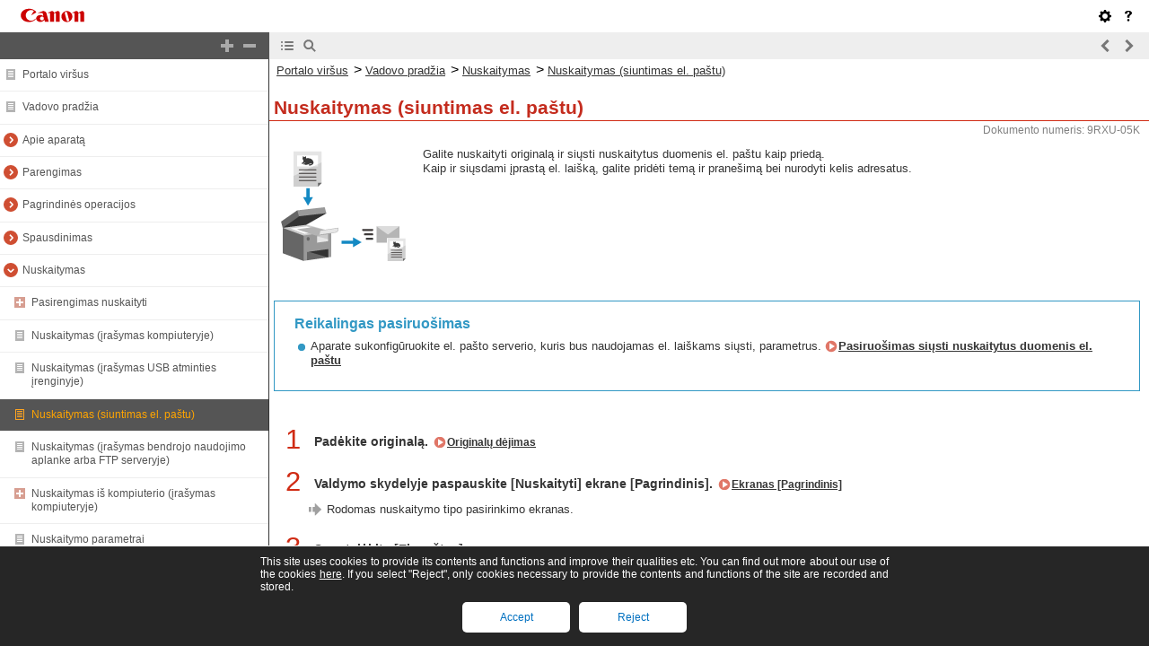

--- FILE ---
content_type: text/html
request_url: https://oip.manual.canon/USRMA-8715-zz-SSM-460-ltLT/contents/devu-scan-mail.html
body_size: 3110
content:
<!DOCTYPE html PUBLIC "-//W3C//DTD XHTML 1.1//EN" "http://www.w3.org/TR/xhtml11/DTD/xhtml11.dtd">
<html xml:lang="lt" xmlns="http://www.w3.org/1999/xhtml">
	<head>
		<meta name="Generator" content="CAESAR" />
		<meta http-equiv="Content-Type" content="application/xhtml+xml; charset=UTF-8" />
		<meta http-equiv="content-style-type" content="text/css" />
		<meta http-equiv="content-script-type" content="text/javascript" />
		<meta http-equiv="X-UA-Compatible" content="IE=edge" />
		<meta name="keywords" content="05018_devu" />
		<meta name="description" content="" />
		<title>Nuskaitymas (siuntimas el. paštu)</title>
		<link href="styles/style000/style.css" rel="alternate stylesheet" type="text/css" disabled="disabled" title="local" />
		<script type="text/javascript" charset="UTF-8" src="../jsons/resource.json"></script>
		<script type="text/javascript" charset="UTF-8" src="../jsons/toc.json"></script>
		<script type="text/javascript" charset="UTF-8" src="../scripts/loader.js"></script>
	</head>
	<body>
		<div id="id_header" class="nocontent">
			<table cellpadding="0" cellspacing="0">
				<tr>
					<th class="header">
						<span id="id_res_canon_logo"></span>
						<span id="id_res_guide_name"></span>
					</th>
					<td class="header" id="id_header_include"></td>
				</tr>
				<tr>
					<th class="bar" id="id_tabs">
						<button id="id_res_contents" class="tab_active" accesskey="c"></button>
						<button id="id_res_search" class="tab_inactive" accesskey="s"></button>
					</th>
					<td class="bar">
						<button id="id_res_bar_icon_previous" accesskey="b" style="display: none;"></button>
						<label id="id_res_bar_label_previous" for="id_res_bar_icon_previous"></label>
						<button id="id_res_bar_icon_next" accesskey="n" style="display: none;"></button>
						<label id="id_res_bar_label_next" for="id_res_bar_icon_next"></label>
						<button id="id_res_bar_icon_print" accesskey="p" style="display: none;"></button>
						<label id="id_res_bar_label_print" for="id_res_bar_icon_print"></label>
					</td>
				</tr>
			</table>
		</div>
		<div id="id_panel" class="nocontent">
			<div id="id_panel_toc" style="display:None;">
				<div id="id_panel_label">
					<label id="id_res_chapter"></label>
					<select id="id_chapter_select"></select>
				</div>
				<div id="id_toc_open_close">
					<a id="id_res_open_toc_all" href="#"></a>
					<a id="id_res_close_toc_all" href="#"></a>
				</div>
				<ul id="id_toc"></ul>
				<div id="id_print_all">
					<a id="id_res_print_all" href="#"></a>
				</div>
			</div>
			<div id="id_panel_search" style="display:None;"></div>
		</div>
		<!--CONTENT_START-->
		<div id="id_content">
			<h1><a id="05018_h1_01"></a>Nuskaitymas (siuntimas el. paštu)</h1>
			<div class="table_no_border_level0">
				<table class="table_no_border_level0">
					<tbody class="table_no_border_level0">
						<tr class="table_no_border_level0">
							<td colspan="1" rowspan="1" class="col_0 row_0 table_no_border_level0 table_no_border_level0_col_0 table_no_border_level0_row_0">
								<div class="figure">
									<img src="./images/book_images/b_C10052.gif" alt="" />
								</div>
							</td>
							<td colspan="1" rowspan="1" class="col_1 row_0 table_no_border_level0 table_no_border_level0_col_1 table_no_border_level0_row_0">
								<div class="text"></div>
							</td>
							<td colspan="1" rowspan="1" class="col_2 row_0 table_no_border_level0 table_no_border_level0_col_2 table_no_border_level0_row_0">
								<div class="text">Galite nuskaityti originalą ir siųsti nuskaitytus duomenis el. paštu kaip priedą. <br />Kaip ir siųsdami įprastą el. laišką, galite pridėti temą ir pranešimą bei nurodyti kelis adresatus.</div>
							</td>
						</tr>
					</tbody>
				</table>
			</div>
			<div class="table_tips_level0">
				<table class="table_tips_level0">
					<thead class="table_tips_level0">
						<tr class="table_tips_level0">
							<td colspan="1" rowspan="1" class="col_0 row_0 table_tips_level0 table_tips_level0_col_0 table_tips_level0_row_0">
								<div class="text">Reikalingas pasiruošimas</div>
							</td>
						</tr>
					</thead>
					<tbody class="table_tips_level0">
						<tr class="table_tips_level0">
							<td colspan="1" rowspan="1" class="col_0 row_1 table_tips_level0 table_tips_level0_col_0 table_tips_level0_row_1">
								<div class="list">Aparate sukonfigūruokite el. pašto serverio, kuris bus naudojamas el. laiškams siųsti, parametrus. <a href="devu-scan-prep-mail.html#05005_h1_01">Pasiruošimas siųsti nuskaitytus duomenis el. paštu</a></div>
							</td>
						</tr>
					</tbody>
				</table>
			</div>
			<div class="step_number">1</div>
			<div class="step_text">Padėkite originalą. <a href="devu-basicope-original_pset.html#03015_h1_01">Originalų dėjimas</a></div>
			<div class="step_number">2</div>
			<div class="step_text">Valdymo skydelyje paspauskite [Nuskaityti] ekrane [Pagrindinis]. <a href="devu-basicope-conpane-scrn-home.html#03009_h1_01">Ekranas [Pagrindinis]</a></div>
			<div class="arrow">Rodomas nuskaitymo tipo pasirinkimo ekranas.</div>
			<div class="step_number">3</div>
			<div class="step_text">Spustelėkite [El. paštas].</div>
			<div class="arrow">Bus parodytas nuskaitymo ekranas.</div>
			<div class="step_number">4</div>
			<div class="step_text">Skirtuke [Nurodyti adresatą] nurodykite adresatą. <a href="devu-basicope-desti.html#03036_h1_01">Adresatų nurodymas</a></div>
			<div class="figure_level1">
				<img src="./images/book_images/pubnumbers/USRMA-8715/b_D10071_C.gif" alt="" />
			</div>
			<div class="text_level1">Naudodami [Adresų knyga] arba [Kodinio paspaudimo numeris] nurodykite kopijos bei nematomos kopijos adresatus.</div>
			<h6><img src="./images/book_images/b_style_h6_icon.gif" alt="" /> Jei galite nurodyti tik [Nurodyti save adresatu]</h6>
			<div class="text_level1">Jei siunčiant adresatas yra apribotas dėl siuntimo funkcijos autentifikavimo parametrų, negalėsite nurodyti kito adresato. Dėl išsamesnės informacijos kreipkitės į administratorių.</div>
			<div class="step_number">5</div>
			<div class="step_text">Nuskaitymo parametrus konfigūruokite skirtuke [Siuntimo parametrai]. <a href="devu-scan-set.html#05021_h1_01">Nuskaitymo parametrai</a></div>
			<div class="figure_level1">
				<img src="./images/book_images/pubnumbers/USRMA-8715/b_D10072_C.gif" alt="" />
			</div>
			<div class="list">Taip pat galite nurodyti el. laiško temą ir pagrindinį turinį skirtuke [Siuntimo parametrai]. <a href="devu-scan-set.html#05021_h2_05">El. pašto ir internetinių faksogramų („I-Fax“) parametrai</a></div>
			<div class="list">Nuskaityti duomenys siunčiami toliau nurodytu failo pavadinimu. Skirtuke [Siuntimo parametrai] taip pat galite nurodyti pasirinktinę eilutę ir įtraukti ją į pradžią. <a href="devu-scan-set.html#05021_h2_04">Failo / paskirstymo nustatymas</a></div>
			<div class="text_level2_sub">
				<img src="./images/book_images/b_C10147.gif" alt="" />
			</div>
			<div class="text_level2_sub"><img src="./images/book_images/b_in_C0000_a_Blue.gif" alt="" /> Ryšio valdymo numeris</div>
			<div class="text_level2"><img src="./images/book_images/b_in_C0000_b_Blue.gif" alt="" /> Išsiuntimo data (šiame pavyzdyje, „2023 m. balandžio 5 d., 9:12:34 val.“)</div>
			<div class="text_level2"><img src="./images/book_images/b_in_C0000_c_Blue.gif" alt="" /> Failų sekos numeris (jei vienas failas, tuomet „001“)</div>
			<div class="step_number">6</div>
			<div class="step_text">Paspauskite [Pradėti Nespalvotai] arba [Pradėti Spalvotai].</div>
			<div class="arrow">Pradedamas originalų nuskaitymas.</div>
			<div class="list">Norėdami nuskaityti originalą nespalvotai, paspauskite [Pradėti Nespalvotai], o norėdami nuskaityti spalvotai, paspauskite [Pradėti Spalvotai].</div>
			<div class="list">Norėdami atšaukti nuskaitymą, paspauskite [Atšaukti] <img src="./images/book_images/b_in_arrow_right.gif" alt="" /> [Taip]. <a href="devu-scan-stop.html#05022_h1_01">Nuskaitymo atšaukimas</a></div>
			<div class="list">Baigus nuskaitymą, nuskaityti duomenys išsiunčiami. Paspauskite [Būsenos mon.], jei norite peržiūrėti siuntimo būseną ir žurnalą.</div>
			<h6><img src="./images/book_images/b_style_h6_icon.gif" alt="" />Kai rodoma [Patvirtinti adresatą]</h6>
			<div class="text_level1">Patikrinkite, ar teisingai nurodytas adresatas, tuomet paspauskite [Pradėti nuskaityti].</div>
			<h6><img src="./images/book_images/b_style_h6_icon.gif" alt="" />Kai rodoma [Nuskaityti kitą origin.]</h6>
			<div class="text_level1">Kai originalas yra dedamas ant ekspozicinio stiklo ir nuskaitomas PDF arba TIFF formatu, rodomas papildomų originalų nuskaitymo ekranas. <br />Norėdami tęsti originalų nuskaitymą, dėkite juos ant ekspozicinio stiklo ir paspauskite [Nuskaityti kitą origin.]. <br />Baigę nuskaityti visus dokumentus, paspauskite [Pradėti siųsti] arba [Perž. ir siųsti].</div>
			<div class="figure_level1">
				<img src="./images/book_images/pubnumbers/USRMA-8715/b_D10073_C.gif" alt="" />
			</div>
			<div class="text_level1">* Jei originalo dydis skiriasi, gali trūkti dalies vaizdo arba vaizdas gali būti nuskaitytas mažesnis.</div>
			<h6><img src="./images/book_images/b_style_h6_icon.gif" alt="" />Kai rodomas peržiūros ekranas</h6>
			<div class="text_level1">Peržiūrėję nuskaitytus duomenis paspauskite [Pradėti siųsti].<br />Jei yra puslapių, kurių nenorite siųsti, atidarykite puslapį ir paspauskite [Panaikinti puslapį].</div>
			<div class="figure_level1">
				<img src="./images/book_images/pubnumbers/USRMA-8715/b_D10074_C.gif" alt="" />
			</div>
			<h6><img src="./images/book_images/b_style_h6_icon.gif" alt="" />Kai rodoma [SMTP autentifikavimas]</h6>
			<div class="text_level1">Įveskite SMTP autentifikavimo vartotojo vardą ir slaptažodį, tuomet paspauskite [Taikyti].</div>
			<div class="table_note_level0">
				<table class="table_note_level0">
					<thead class="table_note_level0">
						<tr class="table_note_level0">
							<td colspan="1" rowspan="1" class="col_0 row_0 table_note_level0 table_note_level0_col_0 table_note_level0_row_0">
								<div class="text">
									<img src="./images/global_images/1T0006025239/g_style_note1_L=lt-LT.gif" alt="" />
								</div>
							</td>
						</tr>
					</thead>
					<tbody class="table_note_level0">
						<tr class="table_note_level0">
							<td colspan="1" rowspan="1" class="col_0 row_1 table_note_level0 table_note_level0_col_0 table_note_level0_row_1">
								<h5>Įvykus siuntimo klaidai</h5>
								<div class="list">Priklausomai nuo el. pašto serverio parametrų, įvykus siuntimo klaidai, aparate nustatytu el. pašto adresu gali būti išsiųstas el. pranešimas. Paliekant tokius el. pranešimus serveryje, pašto dėžutė gali užsipildyti, todėl rekomenduojama periodiškai ištuštinti pašto dėžutę. <a href="devu-mng_set-box_clear.html#10011_h1_01">Pašto dėžutės valymas</a></div>
							</td>
						</tr>
					</tbody>
				</table>
			</div>
		</div>
		<!--CONTENT_END-->
		<div id="id_footer" class="nocontent">
			<table cellpadding="0" cellspacing="0">
				<tr>
					<th>
						<span id="id_res_copy_right"></span>
					</th>
					<td id="id_footer_include"></td>
				</tr>
			</table>
		</div>
		<div id="id_breadcrumbs" class="nocontent"><a href="../index.html" id="id_res_home"></a> &gt; <a href="devu-scan.html" id="id_level_1" toc_id="devu-scan" title="Nuskaitymas" >Nuskaitymas</a> &gt; <a id="id_level_2" toc_id="devu-scan-mail" title="Nuskaitymas (siuntimas el. paštu)" >Nuskaitymas (siuntimas el. paštu)</a></div>
		<div id="id_document_number">9RXU-05K</div>
	</body>
</html>